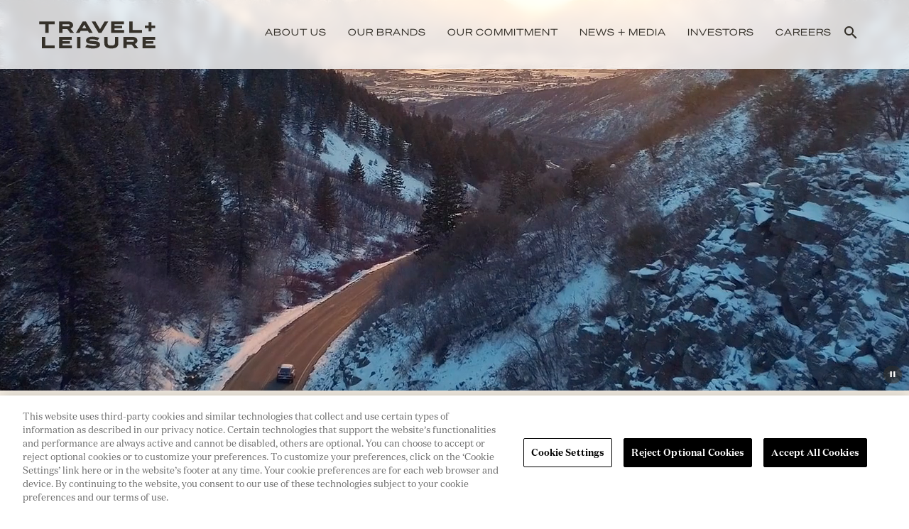

--- FILE ---
content_type: text/html; charset=UTF-8
request_url: https://www.travelandleisureco.com/?utm_source=link_wwwv9&utm_campaign=item_471605&utm_medium=copy
body_size: 9743
content:
<!DOCTYPE html>
<html lang="en">
    <head>
        <!-- Google Tag Manager -->
<script>(function(w,d,s,l,i){w[l]=w[l]||[];w[l].push({'gtm.start':
new Date().getTime(),event:'gtm.js'});var f=d.getElementsByTagName(s)[0],
j=d.createElement(s),dl=l!='dataLayer'?'&l='+l:'';j.async=true;j.src=
'https://www.googletagmanager.com/gtm.js?id='+i+dl;f.parentNode.insertBefore(j,f);
})(window,document,'script','dataLayer','GTM-5M33SQH');</script>
<!-- End Google Tag Manager -->
<meta name="google-site-verification" content="DKHmcODQ6TB_tqMQ0rInw636DRBtPPAgdLde6JvAtRQ"/>
        <meta http-equiv="x-ua-compatible" content="ie=edge">
        <meta charset="utf-8">
                        <link rel="alternate" type="application/rss+xml" title="Travel + Leisure Co. - Recent News" href="https://www.travelandleisureco.com/news-media/press-releases/rss" />
                
        <title>Travel + Leisure Co. (TNL)</title>
        
        <link rel="canonical" href="https://www.travelandleisureco.com/?utm_source=link_wwwv9&amp;utm_campaign=item_471605&amp;utm_medium=copy">
<meta property="og:url" content="https://www.travelandleisureco.com/?utm_source=link_wwwv9&amp;utm_campaign=item_471605&amp;utm_medium=copy">


<meta property="og:site_name" content="Travel + Leisure Co.">
<meta property="og:title" content="Travel + Leisure Co.">
<meta property="og:type" content="website">

<meta property="og:image" content="https://d1io3yog0oux5.cloudfront.net/_de55198389bf5ef1db8e3bb0dba53840/travelandleisureco/db/2027/18396/social_image_resized.jpg">
<meta name="twitter:card" content="summary_large_image">



<!-- Elastic Search -->
 
 


<script type="application/ld+json">
	{"@context":"http:\/\/schema.org","@type":"Corporation","name":"Travel + Leisure Co.","address":{"@type":"PostalAddress","streetAddress":"501 W. Church Street ","addressLocality":"Orlando, FL","postalCode":"32805","addressCountry":"USA"},"legalName":"Travel + Leisure Co.","description":"Travel + Leisure Co. is the world\u2019s leading membership and leisure travel company, with a portfolio of nearly 20 resort, travel club, and lifestyle travel brands. The company provides outstanding vacation experiences and travel inspiration to millions of owners, members, and subscribers every year through its products and services: Wyndham Destinations, the largest vacation ownership company with more than 245 vacation club resort locations across the globe; Panorama, the world\u2019s foremost membership travel business that includes the largest vacation exchange company, industry-leading travel technology, and subscription travel brands; and Travel + Leisure Group, featuring top online and print travel content, online booking platforms and travel clubs, and branded consumer products. At Travel + Leisure Co., our global team of associates brings hospitality to millions, turning vacation inspiration into exceptional travel experiences. We put the world on vacation.","tickerSymbol":": TNL","url":"https:\/\/www.travelandleisureco.com","logo":"https:\/\/d1io3yog0oux5.cloudfront.net\/_de55198389bf5ef1db8e3bb0dba53840\/travelandleisureco\/logo.png","image":"https:\/\/d1io3yog0oux5.cloudfront.net\/_de55198389bf5ef1db8e3bb0dba53840\/travelandleisureco\/db\/2027\/18396\/social_image_resized.jpg","sameAs":[]}</script>        <meta name="viewport" content="initial-scale=1.0, width=device-width">
        
                <link rel="preconnect" href="https://d1io3yog0oux5.cloudfront.net">
        <link rel="preconnect" href="https://qmod.quotemedia.com">
        
                        <link rel="stylesheet" href="https://d1io3yog0oux5.cloudfront.net/_de55198389bf5ef1db8e3bb0dba53840/travelandleisureco/files/theme/css/swiper-bundle.min.css"/>
        <link rel="stylesheet" href="https://d1io3yog0oux5.cloudfront.net/_de55198389bf5ef1db8e3bb0dba53840/travelandleisureco/files/theme/css/style.css">
                
                <link rel="shortcut icon" href="https://d1io3yog0oux5.cloudfront.net/_de55198389bf5ef1db8e3bb0dba53840/travelandleisureco/files/theme/images/favicons/favicon.ico">
        <link rel="apple-touch-icon" sizes="180x180" href="https://d1io3yog0oux5.cloudfront.net/_de55198389bf5ef1db8e3bb0dba53840/travelandleisureco/files/theme/images/favicons/apple-touch-icon.png">
        <link rel="icon" type="image/png" href="https://d1io3yog0oux5.cloudfront.net/_de55198389bf5ef1db8e3bb0dba53840/travelandleisureco/files/theme/images/favicons/favicon-32x32.png" sizes="32x32">
        <link rel="icon" type="image/png" href="https://d1io3yog0oux5.cloudfront.net/_de55198389bf5ef1db8e3bb0dba53840/travelandleisureco/files/theme/images/favicons/favicon-16x16.png" sizes="16x16">
        <link rel="icon" type="image/png" href="https://d1io3yog0oux5.cloudfront.net/_de55198389bf5ef1db8e3bb0dba53840/travelandleisureco/files/theme/images/favicons/android-chrome-192x192.png" sizes="192x192">
        <link rel="mask-icon" href="https://d1io3yog0oux5.cloudfront.net/_de55198389bf5ef1db8e3bb0dba53840/travelandleisureco/files/theme/images/favicons/safari-pinned-tab.svg">
        <meta name="theme-color" content="#ffffff">  
                <!-- IrwinIQ Tag Manager -->
<script>
  (function(w,d){
    var _mtm = w._mtm = w._mtm || [];
    _mtm.push({'mtm.startTime': (new Date().getTime()), 'event': 'mtm.Start'});
    var g=d.createElement('script'), s=d.getElementsByTagName('script')[0];
    g.async=true; g.src='https://analytics.imirwin.com/js/container_IzSufrVP.js'; s.parentNode.insertBefore(g,s);
  })(window, document);
</script>
<!-- End IrwinIQ Tag Manager -->    </head>
    
<body class="pg-1 page-type-home---landing-page pg-overview-overview home">
    <div class="general-wrapper">
        <!-- Google Tag Manager (noscript) -->
<noscript><iframe src="https://www.googletagmanager.com/ns.html?id=GTM-5M33SQH"
height="0" width="0" style="display:none;visibility:hidden"></iframe></noscript>
<!-- End Google Tag Manager (noscript) --><nav id="header" class="affixed" aria-label="Main">
    <div id="skipLinks">
        <a href="#mainContent">Skip to main content</a>
                <a href="#footer">Skip to footer</a>
    </div>
         <div class="container">
        <div class="d-flex justify-content-between">
            <div class="logo">
                <a href="/">
                    <svg version="1.1" id="travel-plus-leisure-logo" xmlns="http://www.w3.org/2000/svg"
                        xmlns:xlink="http://www.w3.org/1999/xlink" x="0px" y="0px" viewBox="0 0 612 155.3" xml:space="preserve" width="190" height="75">
                        <style type="text/css">
                            .st0 {
                                fill: #35312A;
                            }
                        </style>
                        <path id="leisure" class="st0" d="M526.3,127.3h43.3v12.8h-58.6V88.7h57.3v12.8h-42.1v6.8h34.4v11.6h-34.4V127.3z M472.3,106.2
            	c0-3-1.9-4.7-6.6-4.7h-25.9v9.4h25.9C470.4,110.9,472.3,109.2,472.3,106.2 M461.9,123.3h-22.2v16.7h-15.2V88.7h40.5
            	c15.5,0,23.1,7.6,23.1,17.3c0,6.9-4.2,12.1-11.7,14.7l15.5,19.4h-17L461.9,123.3z M386.2,117V88.7h15.2v28.9
            	c0,15.7-10.5,23.7-31.8,23.7c-21.3,0-31.8-8-31.8-23.7V88.7h15.2V117c0,7.7,4.7,11,16.6,11C381.4,127.9,386.2,124.6,386.2,117
            	 M307.8,104.8c-11.7-4-18-5.1-25.7-5.1c-9.7,0-11.8,1.6-11.8,3.8c0,1.6,1.2,2.5,5.2,2.9l22.2,1.9c15.3,1.3,20.7,7.5,20.7,15.9
            	c0,9.9-10.7,17.2-32.4,17.2c-9.9,0-23-2.1-34.6-5.9l8-12.5c11.4,4.2,22.4,6.1,30.4,6.1c10.5,0,12.8-1.6,12.8-3.7
            	c0-1.6-1.2-2.9-5.7-3.3l-21.6-2c-14.7-1.3-20.2-6.9-20.2-15.2c0-8.8,8.3-17.2,30-17.2c9.4,0,19.4,1.8,30.1,5.8L307.8,104.8z
            	 M229.7,140.1h-15.2V88.7h15.2V140.1z M147.9,127.3h43.3v12.8h-58.6V88.7H190v12.8h-42.1v6.8h34.4v11.6h-34.4V127.3z M112.6,140.1
            	h-58V88.7h15.2v38.6h42.7V140.1z" />
                        <path id="plus" class="st0" d="M521.9,37.3h17.2v-15h12.2v15h17.2v11.6h-17.2v15h-12.2v-15h-17.2V37.3z" />
                        <path id="travel" class="st0" d="M509,70h-58V18.6h15.2v38.6H509V70z M384.5,57.2h43.3V70h-58.6V18.6h57.3v12.8h-42.1v6.8h34.4v11.6
            	h-34.4V57.2z M325,70h-13.7l-31-51.4h17.2l20.9,35.2l20.9-35.2H356L325,70z M256.1,49.1L247,33.3l-9.1,15.8H256.1z M263.2,61.3
            	h-32.4l-5.1,8.7h-16.4l31-51.4h13.7L285.1,70h-16.9L263.2,61.3z M180.5,36.1c0-3-1.9-4.7-6.6-4.7h-25.9v9.4h25.9
            	C178.5,40.8,180.5,39.1,180.5,36.1 M170.1,53.2h-22.2V70h-15.2V18.6h40.5c15.5,0,23.1,7.6,23.1,17.3c0,6.9-4.2,12.1-11.8,14.7
            	L200,70h-17L170.1,53.2z M42.3,18.6h70.3v12.8H85.1V70H69.8V31.4H42.3V18.6z" />
                    </svg>
                    <span class="sr-only">Travel + Leisure Logo</span>
                </a>
            </div>
            <a role="button" class="mobile-nav-trigger" id="showRight" aria-label="Expand main navigation"
                aria-controls="mobile-nav">
                <div class="meat"></div>
                <div class="meat"></div>
                <div class="meat"></div>
            </a>
            <div class="cbp-spmenu cbp-spmenu-vertical cbp-spmenu-right main-nav" id="mobile-nav">
                
<ul class="main-menu">
    <li class="sr-only"><a href="/">Home</a></li>
        <li class="has-children" data-submenu-id="submenu-about-us">
        <a href="/about-us" target="_self"
            >About Us</a>
                <ul id="submenu-about-us">
                        <li class="">
                <a href="/about-us#our-mission" target="_self"
                    >Mission + Values</a>
            </li>
                        <li class="">
                <a href="/about-us#history" target="_self"
                    >History</a>
            </li>
                        <li class="">
                <a href="/about-us/executive-team" target="_self"
                    >Executive Team</a>
            </li>
                        <li class="">
                <a href="/about-us/board-of-directors" target="_self"
                    >Board of Directors</a>
            </li>
                        <li class="has-children">
                <a href="/about-us/suppliers" target="_self"
                    >Suppliers</a>
            </li>
                        <li class="">
                <a href="/about-us/contact" target="_self"
                    >Contact</a>
            </li>
                    </ul>
            </li>
        <li class="" data-submenu-id="submenu-our-brands">
        <a href="/our-brands" target="_self"
            >Our Brands</a>
            </li>
        <li class="has-children" data-submenu-id="submenu-our-commitment">
        <a href="/our-commitment" target="_self"
            >Our Commitment</a>
                <ul id="submenu-our-commitment">
                        <li class="">
                <a href="/our-commitment/executive-overview" target="_self"
                    >Executive Overview</a>
            </li>
                        <li class="has-children">
                <a href="/our-commitment/inclusion-and-diversity" target="_self"
                    >Inclusion and Diversity</a>
            </li>
                        <li class="has-children">
                <a href="/our-commitment/environmental" target="_self"
                    >Environmental</a>
            </li>
                        <li class="has-children">
                <a href="/our-commitment/social" target="_self"
                    >Social</a>
            </li>
                        <li class="has-children">
                <a href="/our-commitment/ethics-and-human-rights" target="_self"
                    >Governance</a>
            </li>
                    </ul>
            </li>
        <li class="has-children" data-submenu-id="submenu-news-media">
        <a href="/news-media" target="_self"
            >News + Media</a>
                <ul id="submenu-news-media">
                        <li class="">
                <a href="/news-media" target="_self"
                    >Corporate Info</a>
            </li>
                        <li class="">
                <a href="/news-media/press-releases" target="_self"
                    >Press Releases</a>
            </li>
                        <li class="">
                <a href="/news-media/awards-and-honors" target="_self"
                    >Awards + Honors</a>
            </li>
                        <li class="">
                <a href="/news-media/media-contacts" target="_self"
                    >Media Contacts</a>
            </li>
                        <li class="">
                <a href="https://www.travelandleisureco.com/avc" target="_self"
                    >Announcements</a>
            </li>
                    </ul>
            </li>
        <li class="has-children" data-submenu-id="submenu-investors">
        <a href="/investors" target="_self"
            >Investors</a>
                <ul id="submenu-investors">
                        <li class="">
                <a href="/investors" target="_self"
                    >Overview</a>
            </li>
                        <li class="has-children">
                <a href="/investors/news-events" target="_self"
                    >News &amp; Events</a>
            </li>
                        <li class="has-children">
                <a href="/investors/company-information" target="_self"
                    >Company Info</a>
            </li>
                        <li class="has-children">
                <a href="/investors/financial-information" target="_self"
                    >Financial Info</a>
            </li>
                        <li class="has-children">
                <a href="/investors/stock-data" target="_self"
                    >Stock Data</a>
            </li>
                        <li class="has-children">
                <a href="/investors/sec-filings" target="_self"
                    >SEC Filings</a>
            </li>
                        <li class="">
                <a href="/our-commitment" target="_self"
                    >Our Commitment</a>
            </li>
                        <li class="has-children">
                <a href="/investors/corporate-governance" target="_self"
                    >Governance</a>
            </li>
                        <li class="">
                <a href="/investors/shareholder-services" target="_self"
                    >Shareholder Services</a>
            </li>
                        <li class="">
                <a href="/investors/contact" target="_self"
                    >Contact</a>
            </li>
                    </ul>
            </li>
        <li class=" last-item" data-submenu-id="submenu-careers">
        <a href="https://careers.travelandleisureco.com/home" target="_blank"
            rel="noopener">Careers</a>
            </li>
            <li class="nav-search">
        <span class="material-icons">search</span>
        <ul>
            <li>
                <form action="/search" method="GET">
                    <label for="search" class="sr-only">Search</label>
                    <input type="text" id="search" name="q" placeholder="Search...">
                </form>
            </li>
        </ul>
    </li>
        </ul>            </div>
        </div>
    </div>
</nav>

        <main id="mainContent">
        <div class="module--offset-wrapper secondary-color-bg">
            
<div class="page-banner overlay home-hero no-overlay secondary-color-bg video" >
        <div class="fullscreen-bg">
        <video playsinline autoplay muted loop id="page-banner-video">
                        <source src="https://d1io3yog0oux5.cloudfront.net/_de55198389bf5ef1db8e3bb0dba53840/travelandleisureco/db/2077/19095/file/1351-2022_tnl_co_corporate_development_website_video_bt_v02_040522_draft+%281080p%29.mp4" type="video/mp4">
                    </video>
    </div>
    <button class="video-pause-btn" data-target="page-banner-video" aria-label="Pause Background Video"><span class="sr-only">Pause</span></button>
        <div class="container">
        <div class="row justify-content-center">
            <div class="col-lg-8 col-md-10">
                <div class="text center">
                                                                            </div>
            </div>
        </div>
    </div>
    <div id="scroll-more" role="button" aria-label="Scroll down the page and view more content" tabindex="0"></div>
</div>        </div>
            <section id="module-19574" class="module secondary-color-bg text-left wide-layout home-top-row"  >
    	<div class="container">
			<div class="row justify-content-center align-items-center">
						<div class="col-lg-12">
				<div class="module-content" data-aos="fade-up">
					<div class="text-area">
						<div class="text center">
																					<div class="row justify-content-start">
<div class="col-lg-10">
<h1>We Put the World<br>on Vacation</h1>
<p>Travel + Leisure Co. is on a mission to put the world on vacation through a diverse portfolio of leisure travel products and services.</p>
</div>
</div>													</div>
					</div>
				</div>
			</div>
		</div>
		</div>
</section>

<section class="module module-video-full-width m-bottom">
    <div class="container-fluid p-0">
            <div class="d-flex justify-content-center">
            <div class="embed-responsive embed-responsive-16by9">
                <video playsinline autoplay controls muted loop  id="video-row-20410" class="embed-responsive-item" crossorigin="anonymous">
                                            <source src="https://d1io3yog0oux5.cloudfront.net/_de55198389bf5ef1db8e3bb0dba53840/travelandleisureco/db/2020/20094/video_mp4/0145-2024_TNL+Manifesto+NO+subtitles_BT_V01_073124_FINAL.mp4" type="video/mp4">
                                                                                                        <track
                        label="English"
                        kind="subtitles"
                        srclang="en"
                        src="https://d1io3yog0oux5.cloudfront.net/_de55198389bf5ef1db8e3bb0dba53840/travelandleisureco/db/2020/20094/video_caption/manifesto.vtt"
                        default />
                                    </video> 
            </div>
        </div>
        <button class="video-pause-btn" data-target="video-row-20410" aria-label="Pause Background Video"><span class="sr-only">Pause</span></button>
            </div>
</section>    
<section class="module row-latest-news-slider secondary-color-bg" >
    <div class="module--offset slider--offset">
        <div class="container-fluid">
            <div class="slider-controls">
                <div class="row justify-content-between align-items-center">
                    <div class="col-auto">
                        <h2>Latest News</h2>
                    </div>
                    <div class="col-md-auto col-sm-12">
                        <div class="row align-items-center pr-sm-5">
                            <div class="col-auto">
                                <p class="news-slide-m-prev slick-arrow m-0">
                                    <img src="https://d1io3yog0oux5.cloudfront.net/_de55198389bf5ef1db8e3bb0dba53840/travelandleisureco/files/theme/images/scroll-icon-left.svg" 
                                    width="40"
                                    alt="Previous Slide">
                                </p>
                            </div>
                            <div class="col-auto">
                                <p class="news-slide-m-next slick-arrow m-0">
                                    <img src="https://d1io3yog0oux5.cloudfront.net/_de55198389bf5ef1db8e3bb0dba53840/travelandleisureco/files/theme/images/scroll-icon-right.svg" 
                                    width="40"
                                    alt="Next Slide">
                                </p>
                            </div>
                        </div>
                    </div>
                </div>
            </div>
        </div>
        <div class="container-fluid">
            <div class="latest-news-slick-slider pt-5">
                            <div class="news-slide">
                    <div class="content-box" data-aos="fade-up">
                        <div class="text">
                            <article class="media">
                                <div class="text-wrapper" data-mh="media-item">
                                    <p class="date">
                                        <time datetime="2025-12-10T16:00:00">
                                            Dec 10, 2025                                        </time>
                                    </p>
                                    <h3 class="media-heading">
                                        Travel + Leisure Co. Successfully Executes $869 million Secured Term Loan B Facility Repricing                                    </h3>
                                </div>
                                <a href="https://www.travelandleisureco.com/news-media/press-releases/detail/942/travel-leisure-co-successfully-executes-869-million" class="btn">View Press Release</a>
                            </article>
                        </div>
                    </div>
                </div>
                            <div class="news-slide">
                    <div class="content-box" data-aos="fade-up">
                        <div class="text">
                            <article class="media">
                                <div class="text-wrapper" data-mh="media-item">
                                    <p class="date">
                                        <time datetime="2025-11-25T16:30:00">
                                            Nov 25, 2025                                        </time>
                                    </p>
                                    <h3 class="media-heading">
                                        Travel + Leisure Co. to Present at the Morgan Stanley Global Consumer &amp; Retail Conference and the Barclays Eat, Sleep, Play, Shop Conference                                    </h3>
                                </div>
                                <a href="https://www.travelandleisureco.com/news-media/press-releases/detail/941/travel-leisure-co-to-present-at-the-morgan-stanley" class="btn">View Press Release</a>
                            </article>
                        </div>
                    </div>
                </div>
                            <div class="news-slide">
                    <div class="content-box" data-aos="fade-up">
                        <div class="text">
                            <article class="media">
                                <div class="text-wrapper" data-mh="media-item">
                                    <p class="date">
                                        <time datetime="2025-11-19T12:00:00">
                                            Nov 19, 2025                                        </time>
                                    </p>
                                    <h3 class="media-heading">
                                        Set Sail Your Way: RCI Rolls Out Upgraded Cruise Program for Members                                    </h3>
                                </div>
                                <a href="https://www.travelandleisureco.com/news-media/press-releases/detail/940/set-sail-your-way-rci-rolls-out-upgraded-cruise-program" class="btn">View Press Release</a>
                            </article>
                        </div>
                    </div>
                </div>
                            <div class="news-slide">
                    <div class="content-box" data-aos="fade-up">
                        <div class="text">
                            <article class="media">
                                <div class="text-wrapper" data-mh="media-item">
                                    <p class="date">
                                        <time datetime="2025-11-05T16:30:00">
                                            Nov 5, 2025                                        </time>
                                    </p>
                                    <h3 class="media-heading">
                                        Travel + Leisure Co. Declares Cash Dividend                                    </h3>
                                </div>
                                <a href="https://www.travelandleisureco.com/news-media/press-releases/detail/939/travel-leisure-co-declares-cash-dividend" class="btn">View Press Release</a>
                            </article>
                        </div>
                    </div>
                </div>
                            <div class="news-slide">
                    <div class="content-box" data-aos="fade-up">
                        <div class="text">
                            <article class="media">
                                <div class="text-wrapper" data-mh="media-item">
                                    <p class="date">
                                        <time datetime="2025-11-03T10:39:00">
                                            Nov 3, 2025                                        </time>
                                    </p>
                                    <h3 class="media-heading">
                                        Armed Forces Vacation Club Honors Veterans Day with Special Offers for Military Members and Their Families                                    </h3>
                                </div>
                                <a href="https://www.travelandleisureco.com/news-media/press-releases/detail/938/armed-forces-vacation-club-honors-veterans-day-with-special" class="btn">View Press Release</a>
                            </article>
                        </div>
                    </div>
                </div>
                            <div class="news-slide">
                    <div class="content-box" data-aos="fade-up">
                        <div class="text">
                            <article class="media">
                                <div class="text-wrapper" data-mh="media-item">
                                    <p class="date">
                                        <time datetime="2025-10-27T10:00:00">
                                            Oct 27, 2025                                        </time>
                                    </p>
                                    <h3 class="media-heading">
                                        Let It Dough: Club Wyndham and Pillsbury Unveil the Doughboy’s First-Ever Holiday Baking Suite in New York City                                    </h3>
                                </div>
                                <a href="https://www.travelandleisureco.com/news-media/press-releases/detail/937/let-it-dough-club-wyndham-and-pillsbury-unveil-the" class="btn">View Press Release</a>
                            </article>
                        </div>
                    </div>
                </div>
                            <div class="news-slide">
                    <div class="content-box" data-aos="fade-up">
                        <div class="text">
                            <article class="media">
                                <div class="text-wrapper" data-mh="media-item">
                                    <p class="date">
                                        <time datetime="2025-10-22T06:00:00">
                                            Oct 22, 2025                                        </time>
                                    </p>
                                    <h3 class="media-heading">
                                        Travel + Leisure Co. Reports Third Quarter 2025 Results                                    </h3>
                                </div>
                                <a href="https://www.travelandleisureco.com/news-media/press-releases/detail/936/travel-leisure-co-reports-third-quarter-2025-results" class="btn">View Press Release</a>
                            </article>
                        </div>
                    </div>
                </div>
                            <div class="news-slide">
                    <div class="content-box" data-aos="fade-up">
                        <div class="text">
                            <article class="media">
                                <div class="text-wrapper" data-mh="media-item">
                                    <p class="date">
                                        <time datetime="2025-10-15T13:00:00">
                                            Oct 15, 2025                                        </time>
                                    </p>
                                    <h3 class="media-heading">
                                        Travel + Leisure Co. Completes $300 Million Term Securitization                                    </h3>
                                </div>
                                <a href="https://www.travelandleisureco.com/news-media/press-releases/detail/935/travel-leisure-co-completes-300-million-term" class="btn">View Press Release</a>
                            </article>
                        </div>
                    </div>
                </div>
                            <div class="news-slide">
                    <div class="content-box" data-aos="fade-up">
                        <div class="text">
                            <article class="media">
                                <div class="text-wrapper" data-mh="media-item">
                                    <p class="date">
                                        <time datetime="2025-10-01T16:30:00">
                                            Oct 1, 2025                                        </time>
                                    </p>
                                    <h3 class="media-heading">
                                        Travel + Leisure Co. to Report Third Quarter 2025 Financial Results on October 22, 2025                                    </h3>
                                </div>
                                <a href="https://www.travelandleisureco.com/news-media/press-releases/detail/934/travel-leisure-co-to-report-third-quarter-2025-financial" class="btn">View Press Release</a>
                            </article>
                        </div>
                    </div>
                </div>
                            <div class="news-slide">
                    <div class="content-box" data-aos="fade-up">
                        <div class="text">
                            <article class="media">
                                <div class="text-wrapper" data-mh="media-item">
                                    <p class="date">
                                        <time datetime="2025-09-30T10:06:00">
                                            Sep 30, 2025                                        </time>
                                    </p>
                                    <h3 class="media-heading">
                                        Travel + Leisure Co. Reaffirms its Commitment to Responsible Global Tourism With Release of New Corporate Responsibility Report                                    </h3>
                                </div>
                                <a href="https://www.travelandleisureco.com/news-media/press-releases/detail/933/travel-leisure-co-reaffirms-its-commitment-to" class="btn">View Press Release</a>
                            </article>
                        </div>
                    </div>
                </div>
                        </div>
                            <div class="btn-wrapper d-flex justify-content-center justify-content-md-start mt-4 mt-md-0">
                    <a href="https://www.travelandleisureco.com/news-media/press-releases" class="btn" >View all news</a>
                </div>
                    </div>
    </div>
</section>

<script id="latest-news-slick-options" type="application/json"> 
    {
        "infinite": false,
        "dots": false,
        "variableWidth": true,
        "adaptiveHeight": true,
        "draggable": true,
        "arrows": true,
        "appendDots": ".slide-m-dots",
        "prevArrow": ".news-slide-m-prev",
        "nextArrow": ".news-slide-m-next",
        "appendArrows": ".slider-controls",
        "autoplay": false,
        "autoplaySpeed": 5000,
        "slidesToScroll": 1,
        "responsive": [
            {
                "breakpoint": 767,
                "settings": {
                    "adaptiveHeight": false,
                    "variableWidth": false,
                    "slidesToShow": 1,
                    "slidesToScroll": 1,
                    "centerMode": true,
                    "centerPadding": 0
                }
            }
        ]
    } 
</script><div class="module module-stats 2-cols wide-layout text-left row-at-a-glance" >
    <div class="container">
	        <div class="module-header" data-aos="fade-up">
            <div class="row ">
                <div class="col-md-12">
                    <div class="text center">
                                            <h2>Travel + Leisure Co. at a Glance</h2>
                                                                                    </div>
                </div>
            </div>
        </div> 
			    <div class="flex-row stats-row flex-2-col" data-aos="fade-up">
                    <div class="flex-item">
                <div class="content-box">
                    <div class="text">
                        <div class="stat">
                                                            <span class="number">270+</span>
                                                                                        <p class="p--small">Vacation Club Resorts</p>
                                                                                </div><!--end stat-->
                    </div><!--end text-->
                </div><!--end content-box-->
            </div>
                    <div class="flex-item">
                <div class="content-box">
                    <div class="text">
                        <div class="stat">
                                                            <span class="number">809K</span>
                                                                                        <p class="p--small">Vacation Club Owners</p>
                                                                                </div><!--end stat-->
                    </div><!--end text-->
                </div><!--end content-box-->
            </div>
                    <div class="flex-item">
                <div class="content-box">
                    <div class="text">
                        <div class="stat">
                                                            <span class="number">3.4M</span>
                                                                                        <p class="p--small">RCI Exchange Members</p>
                                                                                </div><!--end stat-->
                    </div><!--end text-->
                </div><!--end content-box-->
            </div>
                    <div class="flex-item">
                <div class="content-box">
                    <div class="text">
                        <div class="stat">
                                                            <span class="number">3,600</span>
                                                                                        <p class="p--small">Affiliated RCI Resorts in ~104 Countries and Territories</p>
                                                                                </div><!--end stat-->
                    </div><!--end text-->
                </div><!--end content-box-->
            </div>
                </div>
                <div class="row " data-aos="fade-up">
            <div class="col-lg-7">
                <div class="source ">
                    As of Dec. 31, 2024 • 10-K 2024                </div>
            </div>
        </div>
    	</div>
</div><section id="module-19100" class="module extended-padding--bottom--500 text-left compact-content bg-position--bottom-left  background overlay dark" aria-label="Background image of a man sitting at the mouth of a cave looking out over a canyon." style="background: url(https://d1io3yog0oux5.cloudfront.net/_de55198389bf5ef1db8e3bb0dba53840/travelandleisureco/db/2075/19100/background_image.jpg);background-position: 50% 50%;background-repeat: no-repeat;background-size: cover;background-color: #333;">
    	<div class="container">
			<div class="row ">
						<div class="col-lg-7">
				<div class="module-content" data-aos="fade-up">
					<div class="text-area">
						<div class="text center">
														<h2>Making an Impact on the World We Travel</h2>
																					<h3 class="subtitle">Our Corporate Responsibility Commitment</h3>
														<p><span>We recognize that our mission to put the world on vacation comes with the responsibility to care for destinations, communities, and people around the globe. We put the world on vacation while delivering on our commitment to responsible tourism.</span></p>														<a href="/our-commitment" class="btn" >
								Our Commitment to Corporate Responsibility							</a>
													</div>
					</div>
				</div>
			</div>
		</div>
		</div>
</section>
<div class="subscribe subscribe-module ">
    <div class="container">
        <div class="row align-items-center justify-content-between" data-aos="fade-up">
            <div class="col-lg-9">
                <div class="text">
                    <h2 class="heading--h3">Email Alerts</h2>
                    <p>Sign up today and receive company updates straight to your inbox.</p>                </div>
            </div>
            <div class="col-lg-auto">
                <a href="/investors/news-events/email-alerts" class="btn">Sign up today</a>
            </div>
        </div>
    </div>
</div>
<section class="home-ir-module module supporting-green-bg dark less-padding" >
    <div class="container">
        <div class="row justify-content-between mb-2" data-aos="fade-up">
            <div class="col-lg-6 col-md-12">
                                <h2 class="heading--h3 mb-2">Investor Relations</h2>
                                                <h3 class="heading--h4 mb-0">Travel + Leisure Co.</h3>
                            </div>
            <div class="col-auto my-auto">
                <a href="/investors" class="btn">View Investor Relations</a
            ></div>
        </div>
        
<div class="stock-info quote-box qtool" data-qmod-tool="detailedquotetab" data-qmod-params="{&quot;lang&quot;:&quot;en&quot;,&quot;showLogo&quot;:false,&quot;lowHigh&quot;:false,&quot;symbol&quot;:&quot;TNL&quot;}" data-name="qmod" data-aos="fade-up">
    <span class="loader"></span>
    <script type="text/template">
    <p rv-if="data.pricedata.lasttradedatetime" class="date time">{data.pricedata.lasttradedatetime | momentjs 'true' 'LLL' tLang} {data.tz | asTimezone tLang}</p>
    <div class="qmod-ui-tool">
        <div class="text">
            <div class="row">
                <div class="col-md-4 col-lg-2 symbol">
                    <div class="stock-box same-height">
                        <p class="value-title">Market/Symbol</p>
                        <span class="value">
                            NYSE: TNL                        </span>
                    </div>
                </div>
                <div class="col-md-4 col-lg-2 price">
                    <div class="stock-box price same-height">
                        <p class="value-title">{tplLang.last| toLang tLang}</p>
                        <span class="value">
                            ${data.pricedata.last | asQHLast tLang }
                        </span>
                    </div>
                </div>
                <div class="col-md-4 col-lg-2 change">
                    <div class="stock-box change same-height">
                        <p class="value-title">{tplLang.change| toLang tLang}</p>
                        <span class="value">
                            <span rv-qmodchange="data.pricedata.change" class="qmod-change">
                                    <span class="number">{data.pricedata.change | asQHLast tLang }</span>
                                    <span class="percent"> ({data.pricedata.changepercent | numeraljs '0.00' '0.00' | postFix '%'})</span>
                            </span>
                        </span>
                    </div>
                </div>
                <div class="col-md-4 col-lg-2">            
                    <div class="stock-box volume same-height">
                        <p class="value-title">{tplLang.volume| toLang tLang}</p>
                        <span class="value">{data.pricedata.sharevolume | numeraljs '0.00a'}
                        </span>
                    </div>
                </div>
                <div class="col-md-4 col-lg-2" rv-if="data.pricedata.low">
                    <div class="stock-box day-range same-height">
                        <p class="value-title">Day Range</p>
                        <span class="value">
                            {data.pricedata.low | asQHLast tLang} - {data.pricedata.high | asQHLast tLang}
                        </span>
                    </div> <!-- .stock-box -->
                </div> <!-- .stock-section -->
                <div class="col-md-4 col-lg-2">
                    <div class="stock-box week-range same-height">
                        <p class="value-title">Year Range</p>
                        <span class="value">
                            {data.fundamental.week52low.content | asQHLast tLang} - {data.fundamental.week52high.content | asQHLast tLang}
                        </span>
                    </div> <!-- .stock-box -->
                </div> <!-- .stock-section -->   
            </div><!--end row-->
        </div><!--end text-->
    </div>
</script></div><!--end stock-info-->
    </div>
    <!--end container-->
</section>        </main>
        <footer id="footer" class="has-qmod" >
        <div class="footer-main">
        <div class="container">
            <div class="row justify-content-between">
                                <div class="col-lg-3 my-auto social-media">
                                    <a href="https://www.linkedin.com/company/travelleisureco" target="_blank" rel="noopener" aria-label="Linkedin">
                        <img src="https://d1io3yog0oux5.cloudfront.net/_de55198389bf5ef1db8e3bb0dba53840/travelandleisureco/db/2029/19580/icon/linkedin.png" alt="Linkedin">
                    </a>
                                    <a href="https://www.facebook.com/travelleisureco" target="_blank" rel="noopener" aria-label="Facebook">
                        <img src="https://d1io3yog0oux5.cloudfront.net/_de55198389bf5ef1db8e3bb0dba53840/travelandleisureco/db/2029/19581/icon/facebook.png" alt="Facebook">
                    </a>
                                    <a href="https://twitter.com/tnlconews" target="_blank" rel="noopener" aria-label="X">
                        <img src="https://d1io3yog0oux5.cloudfront.net/_de55198389bf5ef1db8e3bb0dba53840/travelandleisureco/db/2029/19579/icon/x.png" alt="X">
                    </a>
                                    <a href="https://www.instagram.com/travelleisureco" target="_blank" rel="noopener" aria-label="Instagram">
                        <img src="https://d1io3yog0oux5.cloudfront.net/_de55198389bf5ef1db8e3bb0dba53840/travelandleisureco/db/2029/19582/icon/instagram.png" alt="Instagram">
                    </a>
                                </div>
                                <div class="col-lg-9">
                    <div class="row">
                        <div class="col-lg-12">
                            <div class="copyright">
                                &copy;<time datetime="2026">2026</time>
                                <a href="/">Travel + Leisure Co.</a>                                All Rights Reserved.
                            </div>
                        </div>
                        <div class="col-lg-12">
                            <div class="footer-links">
                                <a href="/privacy-notice">Privacy Notice</a>
<a href="/terms-of-use">Terms of Use</a>
<a href="https://wynd.exterro.net/portal/dsar.htm?target=wynd" target="_blank" rel="noopener">Do Not Sell Or Share My Personal Information - Consumers</a>
<a href="/sitemap">Sitemap</a>
                                                                <br>
                                <!-- OneTrust Cookies Settings button start -->
                                <button id="ot-sdk-btn" class="ot-sdk-show-settings">Cookie Settings</button>
                                <!-- OneTrust Cookies Settings button end -->
                            </div>
                        </div>
                    </div>
                </div>
            </div>
        </div>
    </div>
    
<div class="qmod-attribution">
    <div class="container">
        <div class="q-mod-attribution disclaimer">
            <div class="row justify-content-center">
                <div class="col-md-10 center">
                     <p>
                    Market Data copyright &copy; 2026                    <a href="http://www.quotemedia.com" target="_blank" rel="nofollow noopener">QuoteMedia</a>. Data delayed
                    15 minutes unless otherwise indicated (view 
                    <a href="http://www.quotemedia.com/legal/tos/#times" target="_blank" rel="nofollow noopener" >delay times</a> for all exchanges).
                    <span class="qmf-rt">RT</span>=Real-Time, <span class="qmf-non-rt">EOD</span>=End of Day, 
                    <span class="qmf-non-rt">PD</span>=Previous Day. Market Data powered by 
                    <a href="http://www.quotemedia.com" target="_blank" rel="nofollow noopener" >QuoteMedia</a>. 
                    <a href="http://www.quotemedia.com/legal/tos/" target="_blank" rel="nofollow noopener" >Terms of Use</a>.
                    </p>
                </div>
            </div>
        </div>
    </div>
</div></footer>
<script id="companyVars" type="application/json">
{
    "asset_url": "https:\/\/d1io3yog0oux5.cloudfront.net\/_de55198389bf5ef1db8e3bb0dba53840\/travelandleisureco",
    "website_base_url": "https:\/\/www.travelandleisureco.com",
    "ir_base_url": "\/investors",
    "hCaptchaSiteKey": "778a5748-d323-4b73-a06c-9625642de8bc",
    "isQmod": true}
</script>


<script src="https://d1io3yog0oux5.cloudfront.net/_de55198389bf5ef1db8e3bb0dba53840/travelandleisureco/files/theme/js/aside/animation/_js/all.js" data-config="aos"></script>

<script src="https://d1io3yog0oux5.cloudfront.net/_de55198389bf5ef1db8e3bb0dba53840/travelandleisureco/files/theme/js/_js/all.js"></script>

<script id="qmod" src="https://qmod.quotemedia.com/js/qmodLoader.js" data-qmod-wmid="93303" data-qmod-env="app" data-qmod-version="v1.35.0" defer></script><script src="https://d1io3yog0oux5.cloudfront.net/_de55198389bf5ef1db8e3bb0dba53840/travelandleisureco/files/theme/js/aside/_js/browser-check.min.js" async></script>
<script>
let mobile_sub_nav = document.querySelector('.mobile-sub-nav-trigger > .trigger-container');
if (mobile_sub_nav) {
    mobile_sub_nav.addEventListener('click', () => {
        mobile_sub_nav.classList.toggle('closed');
       if (mobile_sub_nav.classList.contains('closed')) {
           mobile_sub_nav.style.transform = 'rotate(' + 0 + 'deg)';
       }
       else {
           mobile_sub_nav.style.transform = 'rotate(' + 45 + 'deg)';
       }
    });
}
</script>
<script src="https://d1io3yog0oux5.cloudfront.net/_de55198389bf5ef1db8e3bb0dba53840/travelandleisureco/files/theme/js/swiper-bundle.min.js"></script>
<script>
const swiper = new Swiper('.swiper', {
  direction: 'vertical',
  loop: true,
  speed: 1200,
  autoplay: {
    delay: 3000,
    disableOnInteraction: false,
    stopOnLast: false,
  },
  // If we need pagination
  pagination: {
    el: '.swiper-pagination',
    type: 'bullets',
    clickable: true,
  },
});
</script>    </div><!-- //general-wrapper -->
</body>

--- FILE ---
content_type: image/svg+xml
request_url: https://d1io3yog0oux5.cloudfront.net/_de55198389bf5ef1db8e3bb0dba53840/travelandleisureco/files/theme/images/scroll-icon-left.svg
body_size: 394
content:
<svg fill="none" height="40" viewBox="0 0 40 40" width="40" xmlns="http://www.w3.org/2000/svg" xmlns:xlink="http://www.w3.org/1999/xlink"><clipPath id="a"><path d="m0 0h40v40h-40z" transform="matrix(-1 0 0 -1 40 40)"/></clipPath><g clip-path="url(#a)"><path d="m23.3323 30 2.3583-2.3583-7.6416-7.6417 7.6416-7.6417-2.3583-2.3583-10 10z" fill="#35312a"/><path d="m20 .499998c10.7696.000001 19.5 8.730452 19.5 19.500002 0 10.7696-8.7304 19.5-19.5 19.5-10.76955 0-19.499999-8.7305-19.499998-19.5.000001-10.76956 8.730448-19.500003 19.499998-19.500002z" stroke="#d6d6d6"/></g></svg>

--- FILE ---
content_type: image/svg+xml
request_url: https://d1io3yog0oux5.cloudfront.net/_de55198389bf5ef1db8e3bb0dba53840/travelandleisureco/files/theme/images/scroll-icon-right.svg
body_size: 395
content:
<svg fill="none" height="40" viewBox="0 0 40 40" width="40" xmlns="http://www.w3.org/2000/svg" xmlns:xlink="http://www.w3.org/1999/xlink"><clipPath id="a"><path d="m0 0h40v40h-40z" transform="matrix(-1 0 0 -1 40 40)"/></clipPath><g clip-path="url(#a)"><path d="m16.644 10-2.3583 2.3583 7.6417 7.6417-7.6417 7.6417 2.3583 2.3583 10-10z" fill="#35312a"/><path d="m20 .499998c10.7696.000001 19.5 8.730452 19.5 19.500002 0 10.7696-8.7304 19.5-19.5 19.5-10.76955 0-19.499999-8.7305-19.499998-19.5.000001-10.76956 8.730448-19.500003 19.499998-19.500002z" stroke="#d6d6d6"/></g></svg>